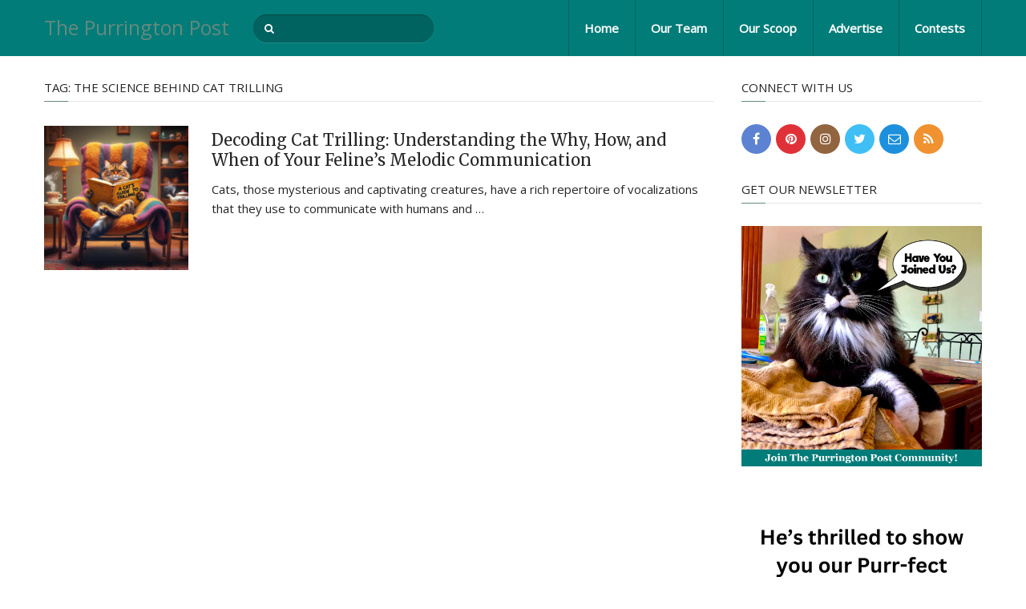

--- FILE ---
content_type: text/html; charset=utf-8
request_url: https://www.google.com/recaptcha/api2/aframe
body_size: 267
content:
<!DOCTYPE HTML><html><head><meta http-equiv="content-type" content="text/html; charset=UTF-8"></head><body><script nonce="CIoDZOdvSD1BrCz39yQg_Q">/** Anti-fraud and anti-abuse applications only. See google.com/recaptcha */ try{var clients={'sodar':'https://pagead2.googlesyndication.com/pagead/sodar?'};window.addEventListener("message",function(a){try{if(a.source===window.parent){var b=JSON.parse(a.data);var c=clients[b['id']];if(c){var d=document.createElement('img');d.src=c+b['params']+'&rc='+(localStorage.getItem("rc::a")?sessionStorage.getItem("rc::b"):"");window.document.body.appendChild(d);sessionStorage.setItem("rc::e",parseInt(sessionStorage.getItem("rc::e")||0)+1);localStorage.setItem("rc::h",'1769203073660');}}}catch(b){}});window.parent.postMessage("_grecaptcha_ready", "*");}catch(b){}</script></body></html>

--- FILE ---
content_type: text/plain
request_url: https://www.google-analytics.com/j/collect?v=1&_v=j102&a=446687821&t=pageview&_s=1&dl=https%3A%2F%2Fwww.thepurringtonpost.com%2Ftag%2Fthe-science-behind-cat-trilling%2F&ul=en-us%40posix&dt=the%20science%20behind%20cat%20trilling%20%E2%80%93%20The%20Purrington%20Post&sr=1280x720&vp=1280x720&_u=IEBAAEABAAAAACAAI~&jid=1802534726&gjid=675008947&cid=1821439682.1769203072&tid=UA-68635452-1&_gid=1355150817.1769203072&_r=1&_slc=1&z=1690801590
body_size: -453
content:
2,cG-MLCGMD5NKN